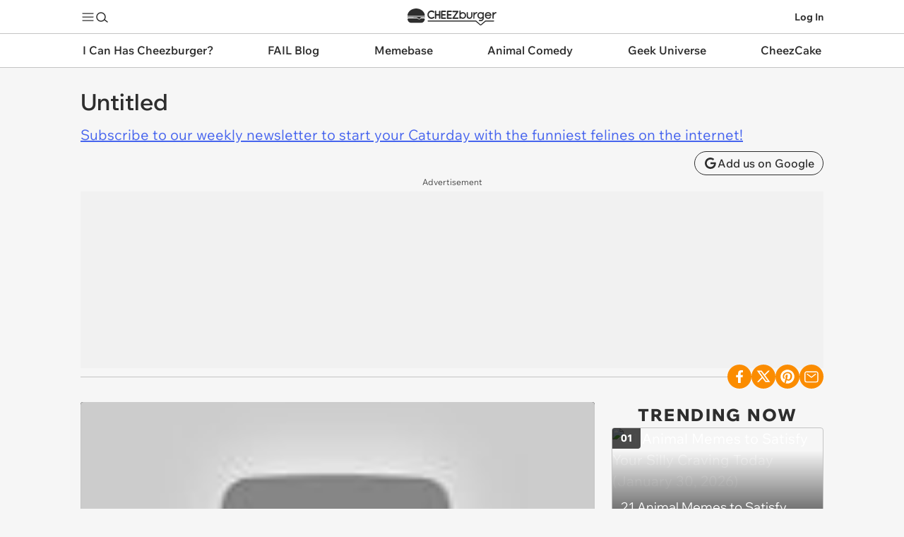

--- FILE ---
content_type: text/css; charset=utf-8
request_url: https://i.chzbgr.com/s/release_20260127.1732/sass/RF_Moist/btf-core.scss
body_size: 1755
content:
@keyframes chz-fadeIn{0%{opacity:0}100%{opacity:1}}@keyframes chz-delayedFadeIn{0%{opacity:0;visibility:hidden}50%{opacity:0;visibility:hidden}100%{opacity:1;visibility:visible}}@keyframes chz-zoomIn{0%{transform:scale(0.5)}100%{transform:scale(1)}}@keyframes chz-burst{0%{box-shadow:0 0 0 0 transparent}30%{box-shadow:0 0 20px 0 var(--chz-color-highlight)}100%{box-shadow:0 20px 20px 0 transparent}}@keyframes chz-attention-wiggle{0%,10%,20%,30%,100%{transform:rotate(0deg)}5%,25%{transform:rotate(15deg)}15%,25%{transform:rotate(-15deg)}}.chz-pager{justify-content:center;font-size:24px}.chz-pager a,.chz-pager button{border:1px solid transparent;min-width:36px;height:36px}.chz-pager a.chz-active,.chz-pager button.chz-active{border-color:var(--chz-color-separator)}.chz-pager span,.chz-pager .chz-active{cursor:default}.chz-pager .chz-pages a,.chz-pager .chz-pages button{padding:0 var(--chz-space-m)}.chz-pager .chz-pages a.chz-active,.chz-pager .chz-pages button.chz-active{font-weight:var(--chz-text-extrabold)}@media (max-width: 900px){.chz-pager .chz-pages a:not(.chz-active),.chz-pager .chz-pages button:not(.chz-active){display:none}}footer{color:var(--chz-color-footer-text);background-color:var(--chz-color-footer);font-size:var(--chz-text-label);font-weight:var(--chz-text-medium);padding:var(--chz-space-xxxl) 0 var(--chz-space-xxl) 0}footer .chz-links{display:flex;gap:var(--chz-space-xxl);justify-content:space-between}footer .chz-links h2.chz-text-title-heavy{font-size:var(--chx-text);color:var(--chz-color-highlight);margin-bottom:var(--chz-space-l)}footer .chz-links section{flex:1}footer .chz-links section menu{display:flex;flex-direction:column;gap:var(--chz-space-s)}footer .chz-links .chz-contact{display:flex;flex-direction:column;gap:var(--chz-space-l);padding:var(--chz-space-l);border:1px solid var(--chz-color-footer-text);border-radius:var(--chz-radius-l)}footer .chz-links .chz-contact h2{font-weight:var(--chz-text-extrabold)}footer .chz-links .chz-contact .chz-email{color:var(--chz-color-highlight)}footer .chz-links .chz-contact .chz-logo{margin-top:auto}footer .chz-links .chz-contact .chz-logo svg{width:150px;height:45px}footer .chz-legal{display:flex;gap:var(--chz-space-l);margin-top:var(--chz-space-xl)}footer .chz-legal span{flex:1}@media (max-width: 900px){footer .chz-links{flex-direction:column}}.chz-tags{flex-flow:wrap}.chz-tags .chz-btn{font-size:var(--chz-text-title-small);font-weight:var(--chz-text-regular);padding:0 var(--chz-space-s);height:38px;border-color:var(--chz-color-separator)}.chz-comments{scroll-margin-top:calc(var(--chz-header-height) + var(--chz-space-xl))}.chz-comments>button{text-transform:uppercase;font-weight:var(--chz-text-semibold);letter-spacing:.1em;background-color:var(--chz-color-card);border-radius:var(--chz-radius-m);padding:var(--chz-space-m);width:100%;border:1px solid var(--chz-color-separator-hard)}.chz-recommended-post{display:grid;grid-template-columns:1fr 1.5fr;gap:var(--chz-space-xl)}.chz-recommended-post img{border-radius:var(--chz-radius-s);border:1px solid var(--chz-color-separator)}@media (max-width: 900px){.chz-recommended-post{grid-template-columns:none;grid-template-rows:1fr auto}}@media (hover: hover){.chz-btn.chz-hover::after{position:absolute;top:0;bottom:0;left:0;right:0;content:''}.chz-btn.chz-hover:hover:not(:disabled)::after{background:var(--chz-color-highlight-overlay)}.chz-btn.chz-hover-hl:not(.chz-filled){transition:border-color .3s, color .3s}.chz-btn.chz-hover-hl:not(.chz-filled):hover{border:1px solid;border-color:var(--chz-color-outline-hl);color:var(--chz-color-outline-hl)}}.chz-btn.chz-filled.chz-effect::before{content:"";position:absolute;top:0;left:0;width:100%;height:100%;animation:chz-burst 2s;border-radius:var(--chz-space-xl)}.chz-modal-overlay{display:flex;position:fixed;align-items:center;justify-content:center;font-size:var(--chz-text-modal);top:0;bottom:0;left:0;right:0;background:var(--chz-overlay);z-index:10000000;animation:chz-fadeIn .2s 1}.chz-modal-overlay .chz-modal{position:relative;overflow-x:hidden;overflow-y:auto;max-width:calc(100% - 2 * var(--chz-space-xl));max-height:calc(100vh - var(--chz-space-xl));margin:8px;animation:chz-zoomIn .2s 1}.chz-modal-overlay .chz-modal .chz-close{position:absolute;top:var(--chz-space-m);right:var(--chz-space-m)}@media (max-width: 600px){.chz-modal-overlay{align-items:start}.chz-modal-overlay .chz-modal{margin-top:calc(var(--chz-header-height) + var(--chz-space-xl));animation:chz-fadeIn .2s 1}.chz-modal-overlay .chz-modal .chz-close{position:fixed;right:var(--chz-space-l);top:calc(var(--chz-header-height) / 2 - 10px);color:var(--chz-color-highlight)}}.chz-login-modal{width:500px;padding:36px}.chz-login-modal .chz-btn{width:100%}.chz-login-modal .chz-btn.chz-btn-facebook{color:#FFF;background-color:var(--chz-color-fb)}.chz-login-modal .chz-btn.chz-btn-facebook.chz-loading{animation:pulse-opacity 2s alternate infinite}.chz-login-modal .chz-btn,.chz-login-modal input{font-size:var(--chz-text-label)}.chz-login-modal a,.chz-login-modal .chz-link{text-decoration:underline;text-underline-offset:2px}.chz-login-modal a:disabled,.chz-login-modal .chz-link:disabled{cursor:default;color:var(--chz-color-separator)}.chz-login-modal .chz-modes{display:flex}.chz-login-modal .chz-modes *:last-child{margin-left:auto}@media (max-width: 600px){.chz-login-modal{padding:24px}}@keyframes pulse-opacity{0%{opacity:1}100%{opacity:.5}}.chz-form{display:flex;flex-direction:column;gap:var(--chz-space-xl)}.chz-form .chz-field-set{display:flex;flex-direction:column;gap:var(--chz-space-s)}.chz-form .chz-field-set .chz-label{display:block;font-weight:var(--chz-text-medium);margin-bottom:2px}.chz-form .chz-field-set .chz-field input,.chz-form .chz-field-set .chz-field .chz-input{width:100%}.chz-form .chz-field-set .chz-field input{display:block;border-radius:var(--chz-radius-s);border:1px solid var(--chz-card-sp);color:var(--chz-color-card-text);background-color:var(--chz-color-card);padding:6px 8px}.chz-form .chz-field-set .chz-field.chz-spacious{display:flex;align-items:center;padding:6px}.chz-form .chz-field-set .chz-field.chz-spacious.chz-border{border:1px solid var(--chz-color-separator);border-radius:var(--chz-radius-s)}.chz-form .chz-field-set .chz-field.chz-spacious.chz-text-field{background-color:var(--chz-color-card)}.chz-form .chz-field-set .chz-field.chz-spacious.chz-text-field .chz-icon{color:var(--chz-color-separator)}.chz-form .chz-field-set .chz-field.chz-spacious.chz-text-field input{flex:1;border:none}.chz-form .chz-field-set .chz-field.chz-spacious.chz-text-field input:disabled{color:var(--chz-color-separator);background:var(--chz-color-card)}.chz-form .chz-field-set .chz-field.chz-checkbox-field input{margin-right:var(--chz-space-s);width:initial}.chz-form .chz-error{font-weight:var(--chz-text-medium);color:var(--chz-color-error)}.chz-form .chz-btn{padding:var(--chz-space-m) var(--chz-space-s);border-radius:var(--chz-radius-m);font-weight:var(--chz-text-semibold)}.chz-form .chz-btn.chz-filled{background-color:var(--chz-color-highlight);color:var(--chz-color-highlight-text)}.chz-form .chz-btn.chz-outline{border:1px solid;border-color:var(--chz-color-separator)}.chz-form .chz-btn:disabled{opacity:.3;cursor:default}.chz-loader{height:4px}.chz-loader.chz-active{animation:chz-loader 2s infinite;background:linear-gradient(90deg, var(--chz-color-highlight) 0%, var(--chz-color-highlight) 40%, transparent 40%, transparent 100%) no-repeat}@keyframes chz-loader{0%{background-position-x:-160px}100%{background-position-x:500px}}
